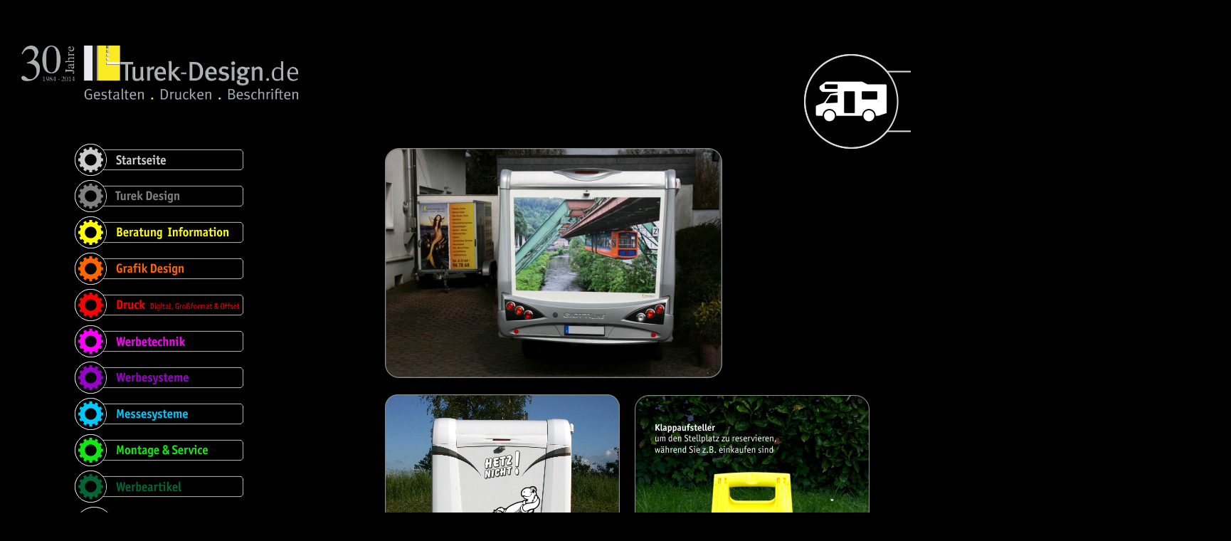

--- FILE ---
content_type: text/html
request_url: https://turek-design.de/html/wohnmobilaufkleber.html
body_size: 2639
content:

<!DOCTYPE HTML PUBLIC "-//W3C//DTD HTML 4.01 Transitional//EN">
<html>
<head>
<title>Wohnmobilaufkleber</title>
<meta http-equiv="Content-Type" content="text/html; charset=ISO-8859-1">
<script type="text/javascript">
<!--
function F_loadRollover(){} function F_roll(){}
//-->
</script>
<script type="text/javascript" src="../assets/rollover.js">
</script>
<script type="text/javascript" src="../assets/jquery.js">
</script>
<script type="text/javascript" src="../assets/jquery.jcarousel.js">
</script>
<link rel="stylesheet" type="text/css" href="../html/fusion.css">
<link rel="stylesheet" type="text/css" href="../html/style.css">
<link rel="stylesheet" type="text/css" href="../html/site.css">
<link rel="stylesheet" type="text/css" href="../html/nof_jcarousel_skin.css">
<style type="text/css" title="NOF_STYLE_SHEET">
<!--

div#NavigationBar1_1LYR { 
position:absolute; visibility:hidden; top:0; left:0; z-index:1001;
}
-->
</style>

</head>
<body style="background: rgb(0,0,0) none no-repeat fixed 50% 1%; margin: 0px;">
  <table border="0" cellspacing="0" cellpadding="0" width="1730">
    <tr valign="top" align="left">
      <td height="64" width="30"><img src="../assets/images/autogen/clearpixel.gif" width="30" height="1" border="0" alt=""></td>
      <td width="69"><img src="../assets/images/autogen/clearpixel.gif" width="69" height="1" border="0" alt=""></td>
      <td></td>
      <td width="18"><img src="../assets/images/autogen/clearpixel.gif" width="18" height="1" border="0" alt=""></td>
      <td width="122"><img src="../assets/images/autogen/clearpixel.gif" width="122" height="1" border="0" alt=""></td>
      <td></td>
      <td width="21"><img src="../assets/images/autogen/clearpixel.gif" width="21" height="1" border="0" alt=""></td>
      <td width="123"><img src="../assets/images/autogen/clearpixel.gif" width="123" height="1" border="0" alt=""></td>
      <td width="115"><img src="../assets/images/autogen/clearpixel.gif" width="115" height="1" border="0" alt=""></td>
      <td width="92"><img src="../assets/images/autogen/clearpixel.gif" width="92" height="1" border="0" alt=""></td>
      <td width="59"><img src="../assets/images/autogen/clearpixel.gif" width="59" height="1" border="0" alt=""></td>
      <td></td>
      <td width="2"><img src="../assets/images/autogen/clearpixel.gif" width="2" height="1" border="0" alt=""></td>
    </tr>
    <tr valign="top" align="left">
      <td height="12"></td>
      <td colspan="3" rowspan="2" width="389"><img id="Bild34" height="76" width="389" src="../assets/images/Logo.png" border="0" alt="Logo" title="Logo"></td>
      <td colspan="9"></td>
    </tr>
    <tr valign="top" align="left">
      <td height="64"></td>
      <td colspan="5"></td>
      <td colspan="4" rowspan="4" width="600"><img id="Bild35" height="133" width="600" src="../assets/images/Zahnrad_Wohnmobilaufkleber.png" border="0" alt="Zahnrad_Wohnmobilaufkleber" title="Zahnrad_Wohnmobilaufkleber"></td>
    </tr>
    <tr valign="top" align="left">
      <td colspan="9" height="56"></td>
    </tr>
    <tr valign="top" align="left">
      <td colspan="2" height="12"></td>
      <td rowspan="10" width="302">
        <table id="NavigationBar1" border="0" cellspacing="6" cellpadding="0" width="302">
          <tr valign="top" align="left">
            <td width="290" height="45"><a href="../index.html" class="nof-navButtonAnchor" onmouseover="F_loadRollover('Navigationsschaltflaeche1','',0);F_roll('Navigationsschaltflaeche1',1)" onmouseout="F_roll('Navigationsschaltflaeche1',0)"><img id="Navigationsschaltflaeche1" name="Navigationsschaltflaeche1" height="45" width="237" src="../Button_Startseite.png" onmouseover="F_loadRollover(this,'Button_Startseite.png',0)" border="0" alt="Startseite" title="Startseite"></a></td>
          </tr>
          <tr valign="top" align="left">
            <td width="290" height="45"><a href="../html/turek_design.html" class="nof-navButtonAnchor" onmouseover="F_loadRollover('Navigationsschaltflaeche2','',0);F_roll('Navigationsschaltflaeche2',1)" onmouseout="F_roll('Navigationsschaltflaeche2',0)"><img id="Navigationsschaltflaeche2" name="Navigationsschaltflaeche2" height="45" width="237" src="../Button_TD.png" onmouseover="F_loadRollover(this,'Button_TD.png',0)" border="0" alt="Turek Design" title="Turek Design"></a></td>
          </tr>
          <tr valign="top" align="left">
            <td width="290" height="45"><a href="../html/beratung_information.html" class="nof-navButtonAnchor" onmouseover="F_loadRollover('Navigationsschaltflaeche3','',0);F_roll('Navigationsschaltflaeche3',1)" onmouseout="F_roll('Navigationsschaltflaeche3',0)"><img id="Navigationsschaltflaeche3" name="Navigationsschaltflaeche3" height="45" width="237" src="../Button_Beratung.png" onmouseover="F_loadRollover(this,'Button_Beratung.png',0)" border="0" alt="Beratung Information" title="Beratung Information"></a></td>
          </tr>
          <tr valign="top" align="left">
            <td width="290" height="45"><a href="../html/grafik_design.html" class="nof-navButtonAnchor" onmouseover="F_loadRollover('Navigationsschaltflaeche4','',0);F_roll('Navigationsschaltflaeche4',1)" onmouseout="F_roll('Navigationsschaltflaeche4',0)"><img id="Navigationsschaltflaeche4" name="Navigationsschaltflaeche4" height="45" width="237" src="../Button_Grafik_Design.png" onmouseover="F_loadRollover(this,'Button_Grafik_Design.png',0)" border="0" alt="Grafik Design" title="Grafik Design"></a></td>
          </tr>
          <tr valign="top" align="left">
            <td width="290" height="45"><a href="../html/druck.html" class="nof-navButtonAnchor" onmouseover="F_loadRollover('Navigationsschaltflaeche5','',0);F_roll('Navigationsschaltflaeche5',1)" onmouseout="F_roll('Navigationsschaltflaeche5',0)"><img id="Navigationsschaltflaeche5" name="Navigationsschaltflaeche5" height="45" width="237" src="../Button_Druck.png" onmouseover="F_loadRollover(this,'Rollover_Druck.png',new Array('NavigationBar1_1', 'vertical', 'right', 237, 0))" border="0" alt="Druck" title="Druck"></a></td>
          </tr>
          <tr valign="top" align="left">
            <td width="290" height="45"><a href="../html/werbetechnik.html" class="nof-navButtonAnchor" onmouseover="F_loadRollover('Navigationsschaltflaeche6','',0);F_roll('Navigationsschaltflaeche6',1)" onmouseout="F_roll('Navigationsschaltflaeche6',0)"><img id="Navigationsschaltflaeche6" name="Navigationsschaltflaeche6" height="45" width="237" src="../Button_Werbetechnik.png" onmouseover="F_loadRollover(this,'Button_Werbetechnik.png',0)" border="0" alt="Werbetechnik" title="Werbetechnik"></a></td>
          </tr>
          <tr valign="top" align="left">
            <td width="290" height="45"><a href="../html/werbesysteme.html" class="nof-navButtonAnchor" onmouseover="F_loadRollover('Navigationsschaltflaeche7','',0);F_roll('Navigationsschaltflaeche7',1)" onmouseout="F_roll('Navigationsschaltflaeche7',0)"><img id="Navigationsschaltflaeche7" name="Navigationsschaltflaeche7" height="45" width="237" src="../Button_Werbesysteme.png" onmouseover="F_loadRollover(this,'Button_Werbesysteme.png',0)" border="0" alt="Werbesysteme" title="Werbesysteme"></a></td>
          </tr>
          <tr valign="top" align="left">
            <td width="290" height="45"><a href="../html/messesysteme.html" class="nof-navButtonAnchor" onmouseover="F_loadRollover('Navigationsschaltflaeche8','',0);F_roll('Navigationsschaltflaeche8',1)" onmouseout="F_roll('Navigationsschaltflaeche8',0)"><img id="Navigationsschaltflaeche8" name="Navigationsschaltflaeche8" height="45" width="237" src="../Button_Messesyteme.png" onmouseover="F_loadRollover(this,'Button_Messesyteme.png',0)" border="0" alt="Messesysteme" title="Messesysteme"></a></td>
          </tr>
          <tr valign="top" align="left">
            <td width="290" height="45"><a href="../html/montage_-_service.html" class="nof-navButtonAnchor" onmouseover="F_loadRollover('Navigationsschaltflaeche9','',0);F_roll('Navigationsschaltflaeche9',1)" onmouseout="F_roll('Navigationsschaltflaeche9',0)"><img id="Navigationsschaltflaeche9" name="Navigationsschaltflaeche9" height="45" width="237" src="../Button_Montage_-_Service.png" onmouseover="F_loadRollover(this,'Button_Montage_-_Service.png',0)" border="0" alt="Montage & Service" title="Montage & Service"></a></td>
          </tr>
          <tr valign="top" align="left">
            <td width="290" height="45"><a href="../html/werbeartikel.html" class="nof-navButtonAnchor" onmouseover="F_loadRollover('Navigationsschaltflaeche10','',0);F_roll('Navigationsschaltflaeche10',1)" onmouseout="F_roll('Navigationsschaltflaeche10',0)"><img id="Navigationsschaltflaeche10" name="Navigationsschaltflaeche10" height="45" width="237" src="../Button_Werbeartikel.png" onmouseover="F_loadRollover(this,'Button_Werbeartikel.png',0)" border="0" alt="Werbeartikel" title="Werbeartikel"></a></td>
          </tr>
          <tr valign="top" align="left">
            <td width="290" height="55"><a href="../html/wohnmobilaufkleber.html" class="nof-navButtonAnchor" onmouseover="F_loadRollover('Navigationsschaltflaeche11','',0);F_roll('Navigationsschaltflaeche11',1)" onmouseout="F_roll('Navigationsschaltflaeche11',0)"><img id="Navigationsschaltflaeche11" name="Navigationsschaltflaeche11" height="55" width="290" src="../Rollover_Wohnmobilaufkleber.png" onmouseover="F_loadRollover(this,'Rollover_Wohnmobilaufkleber.png',0)" border="0" alt="Wohnmobilaufkleber" title="Wohnmobilaufkleber"></a></td>
          </tr>
          <tr valign="top" align="left">
            <td width="290" height="45"><a href="../html/praktisches_fur_unterwegs.html" class="nof-navButtonAnchor" onmouseover="F_loadRollover('Navigationsschaltflaeche12','',0);F_roll('Navigationsschaltflaeche12',1)" onmouseout="F_roll('Navigationsschaltflaeche12',0)"><img id="Navigationsschaltflaeche12" name="Navigationsschaltflaeche12" height="45" width="260" src="../Button_DesignAufkleber.png" onmouseover="F_loadRollover(this,'Rollover_DesignAufkleber.png',0)" border="0" alt="Praktisches für Unterwegs" title="Praktisches für Unterwegs"></a></td>
          </tr>
          <tr valign="top" align="left">
            <td width="290" height="45"><a href="../html/design_-_aufkleber.html" class="nof-navButtonAnchor" onmouseover="F_loadRollover('Navigationsschaltflaeche13','',0);F_roll('Navigationsschaltflaeche13',1)" onmouseout="F_roll('Navigationsschaltflaeche13',0)"><img id="Navigationsschaltflaeche13" name="Navigationsschaltflaeche13" height="45" width="260" src="../Button_FolienKlebeSchriften.png" onmouseover="F_loadRollover(this,'Rollover_FolienKlebeSchriften.png',0)" border="0" alt="Design - Aufkleber" title="Design - Aufkleber"></a></td>
          </tr>
          <tr valign="top" align="left">
            <td width="290" height="45"><a href="../html/folien-klebe-schriften.html" class="nof-navButtonAnchor" onmouseover="F_loadRollover('Navigationsschaltflaeche14','',0);F_roll('Navigationsschaltflaeche14',1)" onmouseout="F_roll('Navigationsschaltflaeche14',0)"><img id="Navigationsschaltflaeche14" name="Navigationsschaltflaeche14" height="45" width="260" src="../Button_Praktisches.png" onmouseover="F_loadRollover(this,'Rollover_Praktisches.png',0)" border="0" alt="Folien-Klebe-Schriften" title="Folien-Klebe-Schriften"></a></td>
          </tr>
          <tr valign="top" align="left">
            <td width="290" height="45"><a href="../html/datenschutzerklarung.html" class="nof-navButtonAnchor" onmouseover="F_loadRollover('Navigationsschaltflaeche15','',0);F_roll('Navigationsschaltflaeche15',1)" onmouseout="F_roll('Navigationsschaltflaeche15',0)"><img id="Navigationsschaltflaeche15" name="Navigationsschaltflaeche15" height="45" width="237" src="../Button_Datenschutzerklaerung.png" onmouseover="F_loadRollover(this,'Rollover_Datenschutzerklaerung.png',0)" border="0" alt="Datenschutzerklärung" title="Datenschutzerklärung"></a></td>
          </tr>
          <tr valign="top" align="left">
            <td width="290" height="45"><a href="../html/kontakt.html" class="nof-navButtonAnchor" onmouseover="F_loadRollover('Navigationsschaltflaeche16','',0);F_roll('Navigationsschaltflaeche16',1)" onmouseout="F_roll('Navigationsschaltflaeche16',0)"><img id="Navigationsschaltflaeche16" name="Navigationsschaltflaeche16" height="45" width="237" src="../Button_Kontakt.png" onmouseover="F_loadRollover(this,'Button_Kontakt.png',0)" border="0" alt="Kontakt" title="Kontakt"></a></td>
          </tr>
          <tr valign="top" align="left">
            <td width="290" height="45"><a href="../html/impressum.html" class="nof-navButtonAnchor" onmouseover="F_loadRollover('Navigationsschaltflaeche17','',0);F_roll('Navigationsschaltflaeche17',1)" onmouseout="F_roll('Navigationsschaltflaeche17',0)"><img id="Navigationsschaltflaeche17" name="Navigationsschaltflaeche17" height="45" width="237" src="../Button_Impressum.png" onmouseover="F_loadRollover(this,'Button_Impressum.png',0)" border="0" alt="Impressum" title="Impressum"></a></td>
          </tr>
          <tr valign="top" align="left">
            <td width="290" height="45"><a href="../html/agb.html" class="nof-navButtonAnchor" onmouseover="F_loadRollover('Navigationsschaltflaeche18','',0);F_roll('Navigationsschaltflaeche18',1)" onmouseout="F_roll('Navigationsschaltflaeche18',0)"><img id="Navigationsschaltflaeche18" name="Navigationsschaltflaeche18" height="45" width="237" src="../Button_AGB.png" onmouseover="F_loadRollover(this,'Button_AGB.png',0)" border="0" alt="AGB" title="AGB"></a></td>
          </tr>
        </table>
      </td>
      <td colspan="6"></td>
    </tr>
    <tr valign="top" align="left">
      <td colspan="2" height="1"></td>
      <td colspan="2"></td>
      <td colspan="3" rowspan="3" width="474"><img id="Bild37" height="323" width="474" src="../assets/images/Wohnmobil.png" border="0" alt="Wohnmobil" title="Wohnmobil"></td>
      <td></td>
    </tr>
    <tr valign="top" align="left">
      <td colspan="2" height="11"></td>
      <td colspan="2"></td>
      <td colspan="5"></td>
    </tr>
    <tr valign="top" align="left">
      <td colspan="2" height="311"></td>
      <td colspan="2"></td>
      <td colspan="3"></td>
      <td rowspan="4" width="447"><img id="Bild36" height="603" width="447" src="../assets/images/Wohnmobilaufkleber_Text.png" border="0" alt="Wohnmobilaufkleber_Text" title="Wohnmobilaufkleber_Text"></td>
      <td></td>
    </tr>
    <tr valign="top" align="left">
      <td colspan="2" height="23"></td>
      <td colspan="8"></td>
      <td></td>
    </tr>
    <tr valign="top" align="left">
      <td colspan="2" height="1"></td>
      <td colspan="2"></td>
      <td rowspan="3" width="330"><img id="Bild40" height="288" width="330" src="../assets/images/Folienschriften_1.png" border="0" alt="Folienschriften_1" title="Folienschriften_1"></td>
      <td colspan="5"></td>
      <td></td>
    </tr>
    <tr valign="top" align="left">
      <td colspan="2" height="268"></td>
      <td colspan="2"></td>
      <td></td>
      <td colspan="3" rowspan="3" width="330"><img id="Bild38" height="442" width="330" src="../assets/images/Praktisches_mitte.png" border="0" alt="Praktisches mitte" title="Praktisches mitte"></td>
      <td></td>
      <td></td>
    </tr>
    <tr valign="top" align="left">
      <td colspan="2" height="19"></td>
      <td colspan="2"></td>
      <td></td>
      <td colspan="3"></td>
    </tr>
    <tr valign="top" align="left">
      <td colspan="2" height="155"></td>
      <td colspan="4"></td>
      <td colspan="3"></td>
    </tr>
    <tr valign="top" align="left">
      <td colspan="2" height="133"></td>
      <td colspan="10"></td>
    </tr>
  </table>
  <script type="text/javascript">
  var C_MENU_BORDER = 0;
  var C_MENU_SPACING = 6;
  var C_MENU_BGCOLOR = "";
  var C_MENU_AUTO_CLOSE = true;
  new NOF_Menu(
  new NOF_Main_Menu(new NOF_Menu_Item('NavigationBar1_1', 'vertical', 'right', 141, 0, 
 new NOF_Menu_Button('../html/poster_-_plakate.html','../assets/images/autogen/Poster---Plakate_Nregular_2.gif','../assets/images/autogen/Poster---Plakate_NRregularRollover_2.gif'),new NOF_Menu_Button('../html/grossformatdruck.html','../assets/images/autogen/Gro-formatdruck_Nregular_2.gif','../assets/images/autogen/Gro-formatdruck_NRregularRollover_2.gif'),new NOF_Menu_Button('../html/geschaftsdruck.html','../assets/images/autogen/Gesch-ftsdruck_Nregular_2.gif','../assets/images/autogen/Gesch-ftsdruck_NRregularRollover_2.gif')))
  );
  </script>
</body>
</html>
 